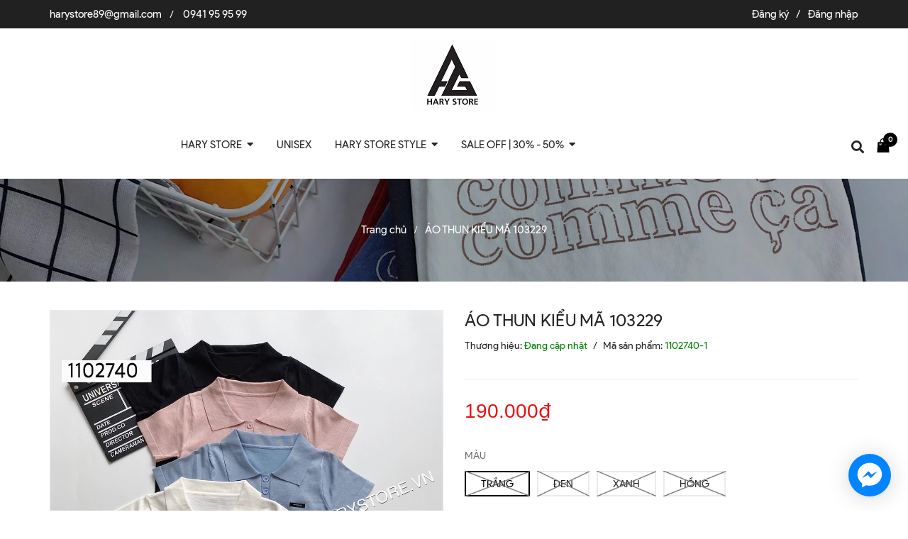

--- FILE ---
content_type: text/css
request_url: https://bizweb.dktcdn.net/100/357/128/themes/745619/assets/edit.scss.css?1741316349621
body_size: -76
content:
@media (min-width: 1200px){.mid-header,.mid-header .content_header{height:auto}.bg-header-nav .header-nav>ul.item_big>li.nav-item>a{padding:0 15px;font-size:15px}}


--- FILE ---
content_type: text/css
request_url: https://bizweb.dktcdn.net/100/357/128/themes/745619/assets/style_update.scss.css?1741316349621
body_size: 90
content:
.swatch .swatch-element.soldout::after{content:"";position:absolute;background:url(//bizweb.dktcdn.net/100/357/128/themes/745619/assets/x.png?1684221438040) no-repeat;height:100%;width:100%;background-size:100% 100%;top:0;left:0}.swatch-element.VÀNG.soldout::before{content:'';display:block;position:absolute;top:0;left:0;background:rgba(0,0,0,0.4);z-index:999;width:100%;height:100%}.topbar .topbar_left li a:hover{color:#fff}.topbar .topbar_right li a.a_db:hover{color:#fff}
